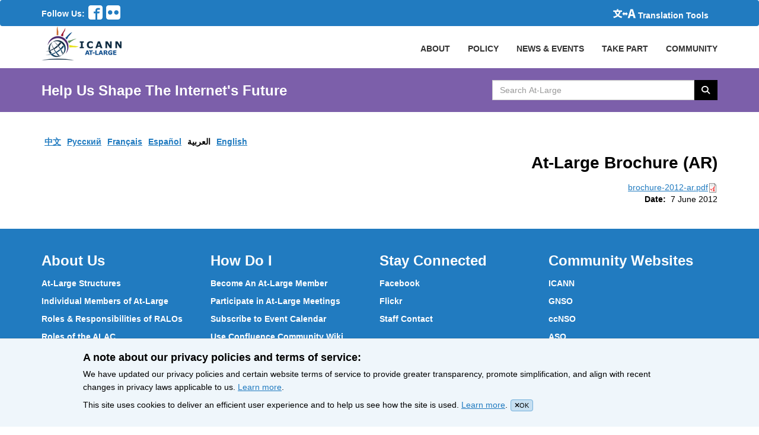

--- FILE ---
content_type: text/html; charset=utf-8
request_url: https://atlarge.icann.org/archive/ar-node-32751
body_size: 3804
content:
<!DOCTYPE html><html lang="en"><head><meta charset="utf-8" /><title>At Large Brochure (Ar)</title><meta content="width=device-width, initial-scale=1.0" name="viewport" /><meta content="" name="description" /><meta content="" name="author" /><link rel="icon" type="image/x-icon" href="/favicon.ico" /><meta name="csrf-param" content="authenticity_token" />
<meta name="csrf-token" content="5T5ZopttWoNetTMnCjhEzLLJQRtscqCV4xzfgzpCVHzILny8686lXta31pxUyg-c-7j3-qduyenOd0vTd4xe7Q" /><!-- Ionicons --><link href="//code.ionicframework.com/ionicons/2.0.0/css/ionicons.min.css" rel="stylesheet" type="text/css" /><link rel="stylesheet" href="/assets/application-952b6d2048e6eb790d14f44e5e7a4d253a7bd53136a44ee662717676af8728c6.css" media="all" /><link rel="stylesheet" href="/assets/application-952b6d2048e6eb790d14f44e5e7a4d253a7bd53136a44ee662717676af8728c6.css" />
<link rel="stylesheet" href="https://cdnjs.cloudflare.com/ajax/libs/font-awesome/6.5.1/css/all.min.css" /><link rel="stylesheet" href="/assets/application-952b6d2048e6eb790d14f44e5e7a4d253a7bd53136a44ee662717676af8728c6.css" />
<link rel="stylesheet" href="https://cdn.datatables.net/2.2.2/css/dataTables.dataTables.min.css" /><script src="/assets/application-6ba80e19f69c31c1828c0d1620bc0398af4d5304c0cb3ced4c807a3904800d49.js"></script><script src="/assets/admin-4626e272cb072f957fc0755079ebd3303e5af429494cbf5df6dcde8b2542d11e.js"></script><script src="https://www.recaptcha.net/recaptcha/api.js?hl=en"></script><script src="https://cdn.datatables.net/2.2.2/js/dataTables.min.js"></script><!-- Matomo -->
<script>
  var _paq = window._paq = window._paq || [];
  /* tracker methods like "setCustomDimension" should be called before "trackPageView" */
  _paq.push(['trackPageView']);
  _paq.push(['enableLinkTracking']);
  (function() {
    var u="https://icann.matomo.cloud/";
    _paq.push(['setTrackerUrl', u+'matomo.php']);
    _paq.push(['setSiteId', '9']);
    var d=document, g=d.createElement('script'), s=d.getElementsByTagName('script')[0];
    g.async=true; g.src='https://cdn.matomo.cloud/icann.matomo.cloud/matomo.js'; s.parentNode.insertBefore(g,s);
  })();
</script>
<!-- End Matomo Code --></head><body><header><nav class="globalMenubar navbar" role="navigation"><div class="full-container menu-container"><div class="social-nav-box"><span>Follow Us:</span><ul class="social-icons"><li><a href="https://www.facebook.com/icannatlarge"><svg xmlns="http://www.w3.org/2000/svg" version="1.1" x="0" y="0" viewbox="0 0 51.2 51.2" enable-background="new 0 0 51.2 51.2" xml:space="preserve" role="img" aria-label="Follow Us On Facebook" focusable="false"><switch><foreignobject requiredextensions="http://ns.adobe.com/AdobeIllustrator/10.0/" x="0" y="0" width="1" height="1"></foreignobject><path d="M42.7 0H8.5C3.8 0 0 3.8 0 8.5v34.1c0 4.7 3.8 8.5 8.5 8.5h17.1V28.8h-6.4v-6.4h6.4v-4.8c0-4.4 3.6-8 8-8h8V16h-8c-0.9 0-1.6 0.7-1.6 1.6v4.8h8.8l-1.6 6.4H32v22.4h10.7c4.7 0 8.5-3.8 8.5-8.5V8.5C51.2 3.8 47.4 0 42.7 0L42.7 0zM42.7 0"></path></switch></svg></a></li><li><a href="https://www.flickr.com/photos/icannatlarge/"><svg xmlns="http://www.w3.org/2000/svg" version="1.1" x="0" y="0" viewbox="0 0 51.2 51.2" enable-background="new 0 0 51.199 51.199" xml:space="preserve" role="img" aria-label="Follow Us On Flicker" focusable="false"><path d="M42.7 0H8.5C3.8 0 0 3.8 0 8.5v34.1c0 4.7 3.8 8.5 8.5 8.5h34.1c4.7 0 8.5-3.8 8.5-8.5V8.5C51.2 3.8 47.4 0 42.7 0L42.7 0zM14.4 33.6c-4.4 0-8-3.6-8-8s3.6-8 8-8c4.4 0 8 3.6 8 8S18.8 33.6 14.4 33.6L14.4 33.6zM36.8 33.6c-4.4 0-8-3.6-8-8s3.6-8 8-8 8 3.6 8 8S41.2 33.6 36.8 33.6L36.8 33.6zM36.8 33.6"></path></svg></a></li></ul></div><div class="globalActions"><div class="collapse navbar-collapse" id="navbarNavDropdown"><ul class="navbar-nav"><li class="nav-item active"><a class="translation" href="/resources/enable-google-translate"><svg xmlns="http://www.w3.org/2000/svg" version="1.1" x="0" y="0" viewbox="0 0 180.2 71.1" enable-background="new 0 0 180.236 71.083" xml:space="preserve" class="language-translation" role="img" aria-label="icon-translate2.svg" focusable="false"><path d="M59.8 20.8c-1.8 6.9-3 10.1-5.5 14.9 -2.5 4.7-5.2 8.5-8.7 12.5 8.3 5.5 15.7 8.4 27.6 10.8 -3.2 4-4.7 6.9-6.7 12 -13.1-4.2-20.8-8-29.6-14.8C28.3 62.7 20 66.8 6.4 71.1 4.7 66.7 3.1 63.7 0 59.7c13.1-3.2 20.9-6.4 28.2-11.5 -3.9-4.3-6.9-8.5-9.6-13.3 -2.5-4.6-3.6-7.2-5.8-14.1h-1.5c-3.6 0-7.1 0.2-10.1 0.5V9.5c3.1 0.4 6.2 0.5 10.4 0.5h18.1v-4.9c0-1.9-0.2-3.6-0.5-5.2H42.3c-0.3 1.6-0.5 3.2-0.5 5.1v4.9h19.2c4.3 0 7.4-0.2 10.5-0.5v11.8c-3-0.3-6.1-0.5-10-0.5H59.8zM25.1 20.8c1.6 4.9 2.7 7.4 5.1 11.5 2.1 3.6 3.9 5.9 6.4 8.5 2.4-2.7 4.3-5.2 6-8.4 2.1-3.7 2.9-5.8 4.6-11.5H25.1z"></path><path d="M158.9 54.1h-21.7L132.9 71h-16.3l22.2-71h19.3l22.2 71h-17L158.9 54.1zM155.6 41.6l-1.6-6.5c-2-7.1-3.9-15.5-5.8-22.9h-0.4c-1.7 7.5-3.6 15.8-5.6 22.9l-1.7 6.5H155.6z"></path><polygon points="117.5 36.9 101.6 21.1 101.6 31 88.6 31 88.6 21.1 72.8 36.9 88.6 52.8 88.6 43 101.6 43 101.6 52.8 "></polygon></svg><span>Translation Tools</span></a></li></ul></div></div></div></nav><nav class="primaryNav" role="navigation"><div class="full-container"><!--Brand and toggle get grouped for better mobile display--><div class="navbar-header"><button class="navbar-toggle" data-target=".navbar-ex1-collapse" data-toggle="collapse" type="button"><span class="sr-only">Toggle navigation</span><span class="icon-bar"></span><span class="icon-bar"></span><span class="icon-bar"></span></button><a class="navbar-brand" href="/"><img alt="At-Large Logo" src="/assets/at-large-logo-2b2dea7c821551740c1f8c72a48633c27e4521883e8fa2ca5050dfc1de3cb5f3.png" /></a></div><!--Collect the nav links, forms, and other content for toggling--><div class="collapse navbar-collapse navbar-ex1-collapse p-r-0 overflow-hidden"><ul class="nav navbar-nav navbar-right primaryNavList"><li><a class="nav-item" href="/about/index">ABOUT</a></li><li><a class="nav-item" href="/policy-summary">POLICY</a></li><li class="dropdown community-header"><a class="nav-link" data-toggle="dropdown" href="#">NEWS & EVENTS</a><ul class="dropdown-menu community-menu-background-color"><li><a class="dropdown-item" href="/news">News</a></li><li><a class="dropdown-item" href="/calendar">Calendar</a></li><li><a class="dropdown-item" href="/events/index">Featured Events</a></li></ul></li><li class="dropdown community-header"><a data-toggle="dropdown" href="#">TAKE PART</a><ul class="dropdown-menu community-menu-background-color"><li><a class="dropdown-item" href="/get-involved">Get Involved</a></li><li><a class="dropdown-item" href="/get-involved/join-us">Membership</a></li><li><a class="dropdown-item" href="https://atlarge.icann.org/als-application-tracking">ALS Application Tracking</a></li></ul></li><li class="dropdown community-header"><a data-toggle="dropdown" href="#">COMMUNITY</a><ul class="dropdown-menu community-menu-background-color"><li><a class="dropdown-item" href="/alac">ALAC</a></li><li><a class="dropdown-item" href="/ralos/afralo">AFRALO</a></li><li><a class="dropdown-item" href="/ralos/apralo">APRALO</a></li><li><a class="dropdown-item" href="/ralos/euralo">EURALO</a></li><li><a class="dropdown-item" href="/ralos/lacralo">LACRALO</a></li><li><a href="/ralos/naralo">NARALO</a></li><li><a class="dropdown-item" href="/alses">ALSes</a></li><li><a class="dropdown-item" href="https://atlarge.icann.org/individual-members">Individual Members</a></li></ul></li></ul></div><!--/.navbar-collapse--></div><!--/.container--></nav></header><div class="pagehighlighter"><div class="full-container"><div class="row section"><div class="col span_6_of_9 highlighter"><div class="slogan">Help Us Shape The Internet's Future</div></div><div class="col span_3_of_9 searcher"><div class="input-group searchBox"><label class="hidden-accessible" for="search_text"><span class="hidden-accessible"></span>Search AtLarge Website</label><input type="text" name="search_text" id="search_text" value="" placeholder="Search At-Large" class="form-control searchText" autocomplete="off" /><span class="input-group-btn"><button name="button" type="button" class="btn searchBtn searchButton search-icon-button"><i class="fa fa-search"></i> <span class="hidden-accessible">Search </span></button></span></div></div></div></div></div><div class="modal" id="UploadModal"><div class="modal-dialog"><div class="modal-content"></div></div></div><main class="full-container generic-pages"><div class="row section" style="direction:rtl;float:left"><ul class="language-bar" tabindex="0"><li><a class="" href="/archive/node-32749">English</a></li><li><a class="active-language" href="/archive/ar-node-32751">العربية</a></li><li><a class="" href="/archive/es-node-32759">Español</a></li><li><a class="" href="/archive/fr-node-32755">Français</a></li><li><a class="" href="/archive/ru-node-32757">Pусский</a></li><li><a class="" href="/archive/zh-node-32753">中文</a></li></ul></div><div class="row section" style="direction:rtl"><div class="col span_9_of_9 full_width"><div class="row section"><div id="center" class="wide">		  
  		      			
  		  	  			  <h2>At-Large Brochure (AR)</h2>  			    			
  			    			
    			  	  		  		  	<div class="node">

  
    
  
    
  <div class="content">
    <div class="field field-type-filefield field-field-filefield">
    <div class="field-items">
            <div class="field-item odd">
                    <div class="filefield-file">
<img class="filefield-icon field-icon-application-pdf" alt="application/pdf icon" src="/assets/application-pdf.png"><a href="/ar/whatis/brochure-2012-ar.pdf" type="application/pdf; length=987006">brochure-2012-ar.pdf</a>
</div>        </div>
        </div>
</div>
<div class="field field-type-date field-field-date2">
    <div class="field-items">
            <div class="field-item odd">
                      <div class="field-label-inline-first">
              Date: </div>
                    <span class="date-display-single">7 June 2012</span>        </div>
        </div>
</div>
  </div>
 
</div>  		  	<div class="clear"></div>
  			          </div>
</div></div></div></main><footer class="footer"><div class="full-container"><div class="row section footer-links"><div class="colspan4"><h3 class="footerHeaders sub-sub-title">About Us</h3><ul class="footerList"><li><a href="/get-involved/about-als">At-Large Structures</a></li><li><a href="/get-involved/individual-member">Individual Members of At-Large</a></li><li><a href="/about/roles-and-responsibilities-of-ralos">Roles &amp; Responsibilities of RALOs</a></li><li><a href="https://atlarge.icann.org/about/alac-roles">Roles of the ALAC</a></li><li><a href="/about/alac-structure">Structure of the ALAC</a></li><li><a href="/about/what-does-alac-do">What Does the ALAC Do</a></li><li><a href="/about/alac-at-large-difference">How ALAC Differs from At-Large</a></li></ul></div><div class="colspan4"><h3 class="footerHeaders sub-sub-title">How Do I</h3><ul class="footerList"><li><a href="/get-involved/join-us">Become An At-Large Member</a></li><li><a href="/get-involved/meetings">Participate in At-Large Meetings</a></li><li><a href="/get-involved/event-calendar">Subscribe to Event Calendar</a></li><li><a href="/get-involved/confluence-community-wiki">Use Confluence Community Wiki</a></li><li><a href="/get-involved/mailing-lists">Find Mailing Lists</a></li><li><a href="/get-involved/vote-and-consensus">Participate in Vote</a></li><li><a href="/get-involved/instant-messaging">Chat with At-Large Members</a></li></ul></div><div class="colspan4"><h3 class="footerHeaders sub-sub-title">Stay Connected</h3><ul class="footerList"><li><a href="https://www.facebook.com/icannatlarge">Facebook</a></li><li><a href="https://www.flickr.com/photos/icannatlarge/albums">Flickr</a></li><li><a href="/about/staff">Staff Contact</a></li></ul></div><div class="colspan4"><h3 class="footerHeaders sub-sub-title">Community Websites</h3><ul class="footerList"><li><a href="https://www.icann.org/">ICANN</a></li><li><a href="http://gnso.icann.org/en/">GNSO</a></li><li><a href="http://ccnso.icann.org/">ccNSO</a></li><li><a href="https://aso.icann.org/">ASO</a></li><li><a href="https://gacweb.icann.org/display/gacweb/Governmental+Advisory+Committee">GAC</a></li><li><a href="https://quizlet.com/ICANNLangs">ICANN Acronyms</a></li><li><a href="https://atlarge.icann.org/resources/welcome">Website Feedback</a></li></ul></div></div><div class="row section copyright"><div class="col span_3_of_9">All Content &copy; ICANN 2019, except where otherwise stated</div><div class="col span_1_of_9"><a href="https://www.icann.org/en/help/privacy">Privacy Policy</a></div><div class="col span_1_of_9"><a href="https://www.icann.org/privacy/tos">Terms of Service</a></div><div class="col span_1_of_9"><a href="https://www.icann.org/privacy/cookies">Cookies Policy</a></div></div></div></footer><div class="cookie-notification"><div class="wrapper"><h4>A note about our privacy policies and terms of service:</h4><p>We have updated our privacy policies and certain website terms of service to provide greater transparency, promote simplification, and align with recent changes in privacy laws applicable to us. <a href='https://icann.org/privacy'>Learn more</a>.</p><p>This site uses cookies to deliver an efficient user experience and to help us see how the site is used. <a href='https://icann.org/privacy/cookies'>Learn more</a>.<span class="js-close-cookie-notification"><i class="close-icon fa fa-times"></i>OK</span></p></div></div><script src="/assets/ckeditor_call-072cd1df41cbc2b3840efe20c1f3e279a6168f2db7270bf3d32255638e2aff4f.js"></script></body></html>